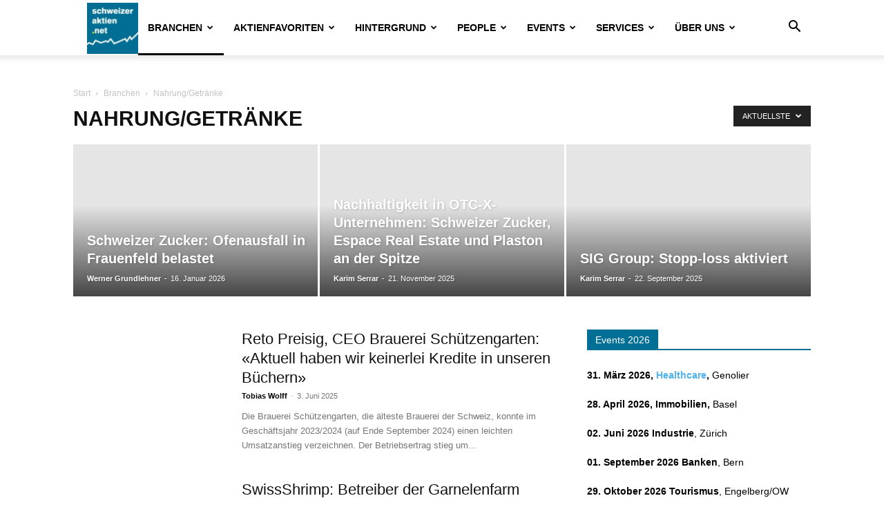

--- FILE ---
content_type: text/css; charset=UTF-8
request_url: https://sp-ao.shortpixel.ai/client/ret_wait/https://www.schweizeraktien.net/wp-content/cache/autoptimize/css/autoptimize_single_b52492a6b4ccc22922cc7f4ea36d305a.css?ver=15.3.1
body_size: 958
content:
#jp-post-flair{padding-top:.5em}div.sharedaddy,#content div.sharedaddy,#main div.sharedaddy{clear:both}div.sharedaddy h3.sd-title{margin:0 0 1em;display:inline-block;line-height:1.2;font-size:9pt;font-weight:700}div.sharedaddy h3.sd-title:before{content:"";display:block;width:100%;min-width:30px;border-top:1px solid #dcdcde;margin-bottom:1em}div.jetpack-likes-widget-wrapper{width:100%;min-height:50px;position:relative}div.jetpack-likes-widget-wrapper .sd-link-color{font-size:12px}div.jetpack-comment-likes-widget-wrapper{width:100%;position:relative;min-height:31px}div.jetpack-comment-likes-widget-wrapper iframe{margin-bottom:0}#likes-other-gravatars{display:none;position:absolute;padding:9px 12px 10px;background-color:#fff;border:solid 1px #dcdcde;border-radius:4px;box-shadow:none;min-width:220px;max-height:240px;height:auto;overflow:auto;z-index:1000}#likes-other-gravatars *{line-height:normal}#likes-other-gravatars .likes-text{color:#101517;font-size:12px;font-weight:500;padding-bottom:8px}#likes-other-gravatars ul,#likes-other-gravatars li{margin:0;padding:0;text-indent:0;list-style-type:none}#likes-other-gravatars li:before{content:""}#likes-other-gravatars ul.wpl-avatars{overflow:auto;display:block;max-height:190px}#likes-other-gravatars ul.wpl-avatars li{width:196px;height:28px;float:none;margin:0 0 4px}#likes-other-gravatars ul.wpl-avatars li a{margin:0 2px 0 0;border-bottom:none!important;display:flex;align-items:center;gap:8px;text-decoration:none}#likes-other-gravatars ul.wpl-avatars li a span{font-size:12px;color:#2c3338;overflow:hidden;text-overflow:ellipsis;white-space:nowrap}#likes-other-gravatars ul.wpl-avatars li a img{background:0 0;border:none;border-radius:50%;margin:0!important;padding:1px!important;position:static;box-sizing:border-box}div.sd-box{border-top:1px solid #dcdcde;border-top:1px solid rgb(0 0 0 / .13)}.jetpack-likes-widget-unloaded .likes-widget-placeholder,.jetpack-likes-widget-loading .likes-widget-placeholder,.jetpack-likes-widget-loaded iframe{display:block}.jetpack-likes-widget-loaded .likes-widget-placeholder,.jetpack-likes-widget-unloaded iframe,.jetpack-likes-widget-loading iframe{display:none}.entry-content .post-likes-widget,.post-likes-widget,.comment-likes-widget{margin:0;border-width:0}.post-likes-widget-placeholder,.comment-likes-widget-placeholder{margin:0;border-width:0;position:relative}.comment-likes-widget-placeholder{height:18px;position:absolute;display:flex;font-family:-apple-system,BlinkMacSystemFont,"Segoe UI",Roboto,Oxygen-Sans,Ubuntu,Cantarell,"Helvetica Neue",sans-serif}.comment-likes-widget-placeholder:before{color:#2ea2cc;width:16px;height:16px;content:"";display:inline-block;position:relative;top:3px;padding-right:5px;background-repeat:no-repeat;background-size:16px 16px;background-image:url("data:image/svg+xml,%3Csvg xmlns='http://www.w3.org/2000/svg' viewBox='0 0 24 24'%3E%3Crect x='0' fill='none' width='24' height='24'/%3E%3Cg%3E%3Cpath fill='%232EA2CC' d='M12 2l2.582 6.953L22 9.257l-5.822 4.602L18.18 21 12 16.89 5.82 21l2.002-7.14L2 9.256l7.418-.304'/%3E%3C/g%3E%3C/svg%3E")}.post-likes-widget-placeholder .button{display:none}.post-likes-widget-placeholder .loading,.comment-likes-widget-placeholder .loading{color:#999;font-size:12px}.comment-likes-widget-placeholder .loading{padding-left:5px;margin-top:4px;align-self:center;color:#4e4e4e}div.sharedaddy.sd-like-enabled .sd-like h3{display:none}div.sharedaddy.sd-like-enabled .sd-like .post-likes-widget{width:100%;float:none;position:absolute;top:0}.comment-likes-widget{width:100%}.pd-rating,.cs-rating{display:block!important}.sd-gplus .sd-title{display:none}@media print{.jetpack-likes-widget-wrapper{display:none}}

--- FILE ---
content_type: application/javascript; charset=utf-8
request_url: https://sp-ao.shortpixel.ai/client/ret_wait/https://www.schweizeraktien.net/wp-content/1fa45d2d2ff827c361518d960c4f5326/dist/752430729.js?ver=8bf536efb7a575194f6d5dbdecd8fba2
body_size: 11880
content:
"use strict";var realCookieBanner_blocker;(self.webpackChunkrealCookieBanner_=self.webpackChunkrealCookieBanner_||[]).push([[607],{463:(e,t,n)=>{var o=n(4221),i=n(7441),r=n(4176);const s="listenOptInJqueryFnForContentBlockerNow",a=`[${i.Mu}]:not([${i._y}])`;function c(e,t,{customBlocked:n,getElements:o,callOriginal:i}){return function(...s){const c=o?o(this,...s):this,l=this;if(c.length){const o=[],u=e=>{if(i)return i(t,l,s,e);try{return t.apply(e,s)}catch(e){console.warn(e)}};for(const t of c.get()){const i=Array.prototype.slice.call(t.querySelectorAll(a));t.matches?.(a)&&i.push(t);const c=t instanceof HTMLElement?n?.(t,...s):void 0;i.length||c instanceof Promise?Promise.all(i.map((e=>new Promise((t=>e.addEventListener(r.h,t))))).concat([c].filter(Boolean))).then((()=>u(e(t)))):o.push(t)}return u(jQuery(o))}return t.apply(e(this),s)}}function l(e){const t=window.jQuery;if(!t?.fn)return;const n=[...document.querySelectorAll(`[${i.W2}]`)].map((e=>{const t=JSON.parse(e.getAttribute(i.W2)||"{}");return Object.keys(t).map((t=>({fn:t,customBlocked:t=>t===e?Promise.resolve():void 0})))})).flat(),o=t.fn;for(const i of[...e,...n]){const e="string"==typeof i?{fn:i}:i,{fn:n}=e,r=o[n],a=o[s]=o[s]||[];if(!(a.indexOf(n)>-1))if(a.push(n),r){const i=Object.getOwnPropertyDescriptors(r);delete i.length,delete i.name,delete i.prototype,o[n]=c(t,r,e),Object.defineProperties(o[n],i)}else{let i;Object.defineProperty(o,n,{get:()=>i,set:n=>{i=c(t,n,e)},enumerable:!0,configurable:!0})}}}const u="hijackQueryEach";function d(e){const t=window.jQuery;if(!t?.each||t[u])return;t[u]=!0;const n=t.each;t.each=(o,s)=>n.apply(t,[o,function(t,n){if(!(n instanceof HTMLElement&&n.hasAttribute(i.Ly)&&(n.hasAttribute(i.ti)||n.matches(e.join(",")))))return s.apply(this,[t,n]);n.addEventListener(r.h,(()=>s.apply(this,[t,n])))}])}const p="rcbNativeEventListenerMemorize";function m(e,t){const n=`${p}_${t}`;Object.assign(e,{[n]:new Promise((n=>e.addEventListener(t,n)))})}const f="rcbJQueryEventListenerMemorize";function b(e,t,n){const o=`${f}_${n}`,{jQuery:i}=e.defaultView||e.parentWindow;if(!i)return;const{event:r,Event:s}=i;r&&s&&!r[o]&&Object.assign(r,{[o]:new Promise((e=>i(t).on(n,((...t)=>e(t)))))})}var y=n(721),h=n(3386),g=n(8489),v=n(6967),w=n(244),A=n(2571);function $(e,t=!1){const{top:n,left:o,bottom:i,right:r,height:s,width:a}=e.getBoundingClientRect(),{innerWidth:c,innerHeight:l}=window;if(t)return n<=l&&n+s>=0&&o<=c&&o+a>=0;{const{clientHeight:e,clientWidth:t}=document.documentElement;return n>=0&&o>=0&&i<=(l||e)&&r<=(c||t)}}function k(e,t,n,o,i="and"){const r="string"==typeof t?t.split(","):t,s={};for(const e of r)s[e]={consent:!1};const{blocker:a}=o(e,s,n),c=Object.values(s).filter((({consent:e})=>null!==e));return 0===c.length?{consent:!0,blocker:a}:{consent:"and"===i?c.every((({consent:e})=>e)):c.some((({consent:e})=>e)),blocker:a}}let E=!1;function _(e){E=e}function L(){return E}function S(e=0){let t;if("number"==typeof e)t=e;else{if(!e?.hasAttribute(i.WU))return;t=+e.getAttribute(i.WU)}setTimeout((()=>{try{window.dispatchEvent(new Event("resize"))}catch(e){}}),t)}function x(e,{same:t,nextSibling:n,parentNextSibling:o}){let s,a;const c=e.getAttribute(i.mk),l=e.nextElementSibling,u=e.parentElement,d=u?.nextElementSibling;e:for(const[i,r]of[[e,[...t||[],...c?[JSON.parse(c)]:[]]],[l,n],[d,o]])if(i&&r)for(const t of r){const n="string"==typeof t?t:t.selector;if("string"!=typeof t&&(a=t.hide||!1),"self"===n||i.matches(n)){s=i;break e}const o=i.querySelector(n);if(o){s=o;break e}const{consentDelegateClick:r}=e;if("beforeConfirm"===n&&r){s=r.element,({hide:a}=r);break e}}if(s){const t=()=>setTimeout((()=>{s.click(),a&&s.style.setProperty("display","none","important"),S(e)}),100);s.hasAttribute(i.Mu)?s.addEventListener(r.h,(({detail:{load:e}})=>{e.then(t)}),{once:!0}):t()}return s}var P=n(5333);const C=e=>(document.dispatchEvent(new CustomEvent(P.x,{detail:{position:0,...e}})),()=>document.dispatchEvent(new CustomEvent(P.x,{detail:{position:1,...e}})));function T(e,t,n,{onBeforeExecute:o,isLoad:i}={onBeforeExecute:void 0,isLoad:!1}){const s=`rcbJQueryEventListener_${n}`,a=`${f}_${n}`,c=`${p}_${n}`,{jQuery:l}=e.defaultView||e.parentWindow;if(!l)return;const{event:u,Event:d}=l;if(!u||!d||u[s])return;const{add:m}=u;Object.assign(u,{[s]:!0,add:function(...e){const[s,l,p,f,b]=e,y=Array.isArray(l)?l:"string"==typeof l?l.split(" "):l,h=u[a]||s[c]?.then((()=>[])),g=L(),v=([,...e]=[])=>setTimeout((()=>{const t=C({type:"jQueryEvent",elem:s,types:l,handler:p,data:f,selector:b});o?.(g),p?.(new d,...e),t()}),0);if(l&&s===t)for(const e of y){const t=e===n;t&&g?document.addEventListener(r.h,(({detail:{load:e}})=>{h?h.then(v):i?e.then(v):v()}),{once:!0}):t&&h?h.then(v):m.apply(this,[s,e,p,f,b])}else m.apply(this,e)}})}let M=!1;function N(e){if(M)return;const{jQuery:t}=e.defaultView||e.parentWindow;if(!t)return;const n=t.fn.ready;t.fn.ready=function(e){if(e){const n=()=>setTimeout((()=>{const n=C({type:"jQueryReady",fn:e});e(t),n()}),0);L()?document.addEventListener(r.h,n,{once:!0}):n()}return n.apply(this,[()=>{}])},M=!0}function O(e,t,{onBeforeExecute:n,isLoad:o,definePropertySetter:i}={onBeforeExecute:void 0,isLoad:!1}){const s=`rcbNativeEventListener_${t}`,a=`${p}_${t}`;if(e[s])return;const{addEventListener:c}=e;if(i)try{Object.defineProperty(e,i,{set:function(n){"function"==typeof n&&e.addEventListener(t,n)},enumerable:!0,configurable:!0})}catch(e){}Object.assign(e,{[s]:!0,addEventListener:function(i,...s){if(i===t){const i=()=>setTimeout((()=>{const e=C({type:"nativeEvent",eventName:t});n?.(),s[0]?.(new Event(t,{bubbles:!0,cancelable:!0})),e()}),0);if(L()){const t=e[a];document.addEventListener(r.h,(({detail:{load:e}})=>{t?t.then(i):o?e.then(i):i()}),{once:!0})}else i()}else c.apply(this,[i,...s])}})}var j=n(5941);function W(e,t){const n=t.previousElementSibling;if(!t.parentElement)return Promise.resolve();let o;return n?.hasAttribute(i.G8)?o=n:(o=document.createElement("div"),o.setAttribute(i.G8,i.E),t.parentElement.replaceChild(o,t)),(0,j.l)(e,{},o)}function B(e){const t=e.parentElement===document.head,n=e.getAttribute(i.rL);e.removeAttribute(i.rL),e.style.removeProperty("display");let o=e.outerHTML.substr(i.Dx.length+1);return o=o.substr(0,o.length-i.Dx.length-3),o=o.replace(new RegExp('type="application/consent"'),""),o=o.replace(new RegExp(`${i.fo}-type-${i.St}="([^"]+)"`),'type="$1"'),o=`<script${o}${n}<\/script>`,t?(0,j.l)(o,{}):W(o,e)}var V=n(7256);async function q(e){const t=e.getAttribute(i.XS);e.removeAttribute(i.XS);let n=e.outerHTML.substr(i.Dx.length+1);n=n.substr(0,n.length-i.Dx.length-3),n=n.replace(new RegExp('type="application/consent"'),""),n=`<style ${i.XS}="1" ${n}${t}</style>`,e.parentElement.replaceChild((new DOMParser).parseFromString(n,"text/html").querySelector("style"),e)}function D(e,t){let n=0;return[e.replace(/(url\s*\(["'\s]*)([^"]+dummy\.(?:png|css))\?consent-required=([0-9,]+)&consent-by=(\w+)&consent-id=(\d+)&consent-original-url=([^-]+)-/gm,((e,o,i,r,s,a,c)=>{const{consent:l}=k(s,r,+a,t);return l||n++,l?`${o}${(0,V.C)(atob(decodeURIComponent(c)))}`:e})),n]}var H=n(4982);function R(e,t={}){if(!e.parentElement)return[e,"none",!0];let n=["a"].indexOf(e.parentElement.tagName.toLowerCase())>-1;if(e.hasAttribute(i.Ht))n=e.getAttribute(i.Ht);else{const o=e.getAttribute(i.DJ);for(const[e,r]of Object.entries(t)){const t=(e.includes("%s")?e:`${e}:has(%s)`).replace("%s",`[${i.DJ}="${o}"]:not(.rcb-content-blocker)`),s=document.querySelector(t);if(s){if("self"===r)return[s,"parentSelector",!0];n=r;break}}}if(n){if(!0===n||"true"===n)return[e.parentElement||e,"parent",!!e.parentElement];if(!isNaN(+n)){let t=e;for(let e=0;e<+n;e++){if(!t.parentElement)return[t,"parentZ",!1];t=t.parentElement}return[t,"parentZ",!0]}if("string"==typeof n){if(n.startsWith("children:")){let t=e.querySelector(n.substr(9));const o=!!t;return o||(t=e.children[0]||e),[t,"childrenSelector",o]}for(let t=e;t;t=t.parentElement)if((0,H.B)(t,n))return[t,"parentSelector",!0]}}return[e,"none",!0]}let U=0;const F="consent-tag-transformation-counter";function I({node:e,allowClickOverrides:t,onlyModifyAttributes:n,visualParentSelectors:o,overwriteAttributeValue:s,overwriteAttributeNameWhenMatches:a}){return new Promise((c=>{let l=!1;const u=e.tagName.toLowerCase(),d="script"===u,p="iframe"===u;let m=d&&!n?e.cloneNode(!0):e;for(const e of m.getAttributeNames())if(e.startsWith(i.fo)&&e.endsWith(i.St)){let n=e.substr(i.fo.length+1);n=n.slice(0,-1*(i.St.length+1));const o=`${i.ur}-${n}-${i.St}`,c=m.hasAttribute(o)&&t;let d=m.getAttribute(c?o:e);if(c&&(l=!0),a&&d)for(const{matches:t,node:i,attribute:r,to:s}of a)n===r&&m.matches(i)&&m.matches(t.replace("%s",`${i}[${l?o:e}="${d.trim().replace(/"/g,'\\"')}"]`))&&(n=s);if(s){const{value:e,attribute:t}=s(d,n,m);n=t||n,d=e}if(p&&"src"===n)try{const{userAgent:e}=navigator;/(firefox.*mobile|mobile.*firefox)/i.test(e??"")||m.contentWindow.location.replace(d)}catch(e){console.log(e)}m.setAttribute(n,d),m.removeAttribute(e),m.removeAttribute(o),t&&["a"].indexOf(u)>-1&&(["onclick"].indexOf(n.toLowerCase())>-1||m.getAttribute("href")?.startsWith("#"))&&m.addEventListener(r.h,(async({detail:{unblockedNodes:e}})=>e.forEach((()=>{m.click(),S(m)}))))}for(const e of m.getAttributeNames())if(e.startsWith(i.ur)&&e.endsWith(i.St)){const n=m.getAttribute(e);let o=e.substr(i.ur.length+1);o=o.slice(0,-1*(i.St.length+1)),t&&(m.setAttribute(o,n),l=!0),m.removeAttribute(e)}const f={performedClick:l,workWithNode:e};if(n)return f.performedClick=!1,void c(f);if(u.startsWith("consent-")&&customElements){const e=u.substring(8);m.outerHTML=m.outerHTML.replace(/^<consent-[^\s]+/m,`<${e} ${F}="${U}"`).replace(/<\/consent-[^\s]+>$/m,`</${e}>`),m=document.querySelector(`[${F}="${U}"]`),U++,f.workWithNode=m}const b=m.hasAttribute(i.t$)?m.getAttribute(i.t$):m.style.getPropertyValue("display");b?m.style.setProperty("display",b):m.style.removeProperty("display"),m.removeAttribute(i.t$);const[y]=R(e,o||{});if(y===e&&!y?.hasAttribute(i.Uy)||y===e&&b||y.style.removeProperty("display"),d){const{outerHTML:t}=m;W(t,e).then((()=>c(f)))}else c(f)}))}const J=`:not([${i.Mu}]):not([${i.rL}])`,Q=`script[src]:not([async]):not([defer])${J}`,z=`script[src][async]${J}`;class X{constructor(e){this.selector=e,this.scriptsBefore=this.snapshotScripts()}snapshotScripts(){return Array.prototype.slice.call(document.querySelectorAll(this.selector)).filter((e=>(0,j.e)(e.getAttribute("type"))))}diff(){return this.snapshotScripts().filter((e=>-1===this.scriptsBefore.indexOf(e))).map((e=>new Promise((t=>{performance.getEntriesByType("resource").filter((({name:t})=>t===e.src)).length>0&&t(),e.addEventListener("load",(()=>{t()})),e.addEventListener("error",(()=>{t()}))}))))}}var G=n(2545),Y=n(1827);function Z(e){const{style:t}=e,n=t.getPropertyValue("display");e.hasAttribute(i.T9)||(e.setAttribute(i.t$,n),"none"===n&&"important"===t.getPropertyPriority("display")?e.setAttribute(i.T9,"1"):(e.setAttribute(i.T9,"0"),t.setProperty("display","none","important")))}function K(e,t){const n=function(e){const t=[];for(;e=e.previousElementSibling;)t.push(e);return t}(e).filter((e=>!!e.offsetParent||!!t&&t(e)));return n.length?n[0]:void 0}function ee(e){return e.hasAttribute(i.Uy)}function te(e){return e.offsetParent?e:K(e,ee)}var ne=n(3597);function oe(e,t,n){const o=t+10*+(0,ne.D)(e.selectorText)[0].specificity.replace(/,/g,"")+function(e,t){return"important"===e.style?.getPropertyPriority(t)?1e5:0}(e,n);return{selector:e.selectorText,specificity:o}}async function ie(e,t,n,o){for(const i in e){const r=e[i];if(!(r instanceof CSSStyleRule))continue;const s=performance.now();n.calculationTime>=15&&(await new Promise((e=>setTimeout(e,0))),n.calculationTime=0);try{if((0,H.B)(t,r.selectorText)){const e=r.style[o];if(void 0!==e&&""!==e){const{items:t}=n;t.push({...oe(r,t.length,o),style:e})}}}catch(e){}n.calculationTime+=performance.now()-s}}async function re(e,t){const n=await async function(e,t){const n={calculationTime:0,items:[]};await async function(e,t,n){const{styleSheets:o}=document;for(const i in o){const r=o[i];let s;try{s=r.cssRules||r.rules}catch(e){continue}s&&await ie(s,e,t,n)}}(e,n,t);const o=function(e,t){const n=e.style[t];return n?{selector:"! undefined !",specificity:1e4+(new String(n).match(/\s!important/gi)?1e5:0),style:n}:void 0}(e,t),{items:i}=n;if(o&&i.push(o),i.length)return function(e){e.sort(((e,t)=>e.specificity>t.specificity?-1:e.specificity<t.specificity?1:0))}(i),i}(e,t);return n?.[0].style}const se=["-aspect-ratio","ratio-","wp-block-embed__wrapper","x-frame-inner","fusion-video","video-wrapper","video_wrapper","ee-video-container","video-fit","kadence-video-intrinsic"],ae={"max-height":"initial",height:"auto",padding:0,"aspect-ratio":"initial","box-sizing":"border-box"},ce={width:"100%"},le="consent-cb-memo-style";function ue(e){const{parentElement:t}=e;if(!t)return!1;const n=getComputedStyle(t);if(/\d+\s*\/\s*\d+/g.test(n.aspectRatio))return!0;const{position:o}=getComputedStyle(e),{position:i}=n,{clientWidth:r,clientHeight:s,style:{paddingTop:a,paddingBottom:c}}=t,l=s/r*100;return"absolute"===o&&"relative"===i&&(a.indexOf("%")>-1||c.indexOf("%")>-1||l>=56&&l<=57)||(0,Y.M)(e,void 0,2).filter(de).length>0}function de(e){return se.filter((t=>e.className.indexOf(t)>-1)).length>0}async function pe(e,t){const{parentElement:n}=e,o=(0,Y.M)(e,void 0,3);if(!e.hasAttribute(i.Wu))for(const r of o){if(!r.hasAttribute(i.Jg)){const t=r===n&&ue(e)||de(r)||[0,"0%","0px"].indexOf(await re(r,"height"))>-1;r.setAttribute(i.Jg,t?"1":"0")}if(t&&"1"===r.getAttribute(i.Jg)){const e="1"===r.getAttribute(i.T9);let t=r.getAttribute("style")||"";r.removeAttribute(i.T9),e||(t=t.replace(/display:\s*none\s*!important;/,"")),r.setAttribute(i._E,i.yz),r.setAttribute(le,t);for(const e in ae)r.style.setProperty(e,ae[e],"important");for(const e in ce)r.style.setProperty(e,ce[e]);"absolute"===window.getComputedStyle(r).position&&r.style.setProperty("position","static","important")}else!t&&r.hasAttribute(i._E)&&(r.setAttribute("style",r.getAttribute(le)||""),r.removeAttribute(le),r.removeAttribute(i._E))}}let me,fe=0;function be({node:e,blocker:t,visualParentSelectors:n,dependantVisibilityContainers:o,disableDeduplicateExceptions:r,mount:s}){if(!t)return;e.hasAttribute(i.DJ)||(e.setAttribute(i.DJ,fe.toString()),fe++);const a=+e.getAttribute(i.DJ),{parentElement:c}=e,l=e.hasAttribute(i.Wu),{shouldForceToShowVisual:u=!1,isVisual:d,id:p}=t,m=u||e.hasAttribute(i.QP);let f="initial";try{const t=window.getComputedStyle(e);({position:f}=t)}catch(e){}const b=["fixed","absolute","sticky"].indexOf(f)>-1,y=[document.body,document.head,document.querySelector("html")].indexOf(c)>-1,h=e.getAttribute(i.Uy),[g,v,w]=R(e,n||{}),A=!!g.offsetParent,k=t=>{if(-1===["script","link"].indexOf(e?.tagName.toLowerCase())&&!l){if("qualified"===t&&"childrenSelector"===v)return;Z(e)}};if(h||y||b&&!ue(e)&&!m||!d||!A&&!m){if(!A&&o){const t=(0,Y.M)(e,o.join(","),1);if(t.length>0&&!t[0].offsetParent)return}return void k("qualified")}if(!e.hasAttribute(i.Wu)&&!(0,Y.M)(e,".rcb-avoid-deduplication",1).length){const t=function(e,t,n,o){const{previousElementSibling:r}=e,s=t.getAttribute(i._8),a=e.parentElement?.previousElementSibling,c=e.parentElement?.parentElement?.previousElementSibling,l=[K(e,ee),r,r?.lastElementChild,a,a?.lastElementChild,c,c?.lastElementChild,c?.lastElementChild?.lastElementChild].filter(Boolean).map(te).filter(Boolean);for(const e of l)if(+e.getAttribute(i.Mu)===n&&e.hasAttribute(i.Uy)){const t=+e.getAttribute(i.Uy);if(!o){const e=document.querySelector(`[${i.Uy}="${t}"]:not(.rcb-content-blocker)`);if(s&&e?.hasAttribute(i._8)&&e.getAttribute(i._8)!==s)return!1}return e}return!1}(g,e,p,!!r?.length&&g.matches(r.join(",")));if(t)return e.setAttribute(i.Uy,t.getAttribute(i.Uy)),pe(g,!0),void k("duplicate")}const E=(0,Y.M)(e,`[${i.Wu}]`,1);if(E.length&&-1===E.indexOf(e))return void k("duplicate");const{container:_,thumbnail:L}=function(e,t,n,o){const r=document.createElement("div"),s=e.hasAttribute(i.Wu),{style:a}=r,c=e.getAttribute(i.DJ);if(r.setAttribute(i.Uy,c),r.className="rcb-content-blocker",s)a.setProperty("display","none");else{a.setProperty("max-height","initial"),a.setProperty("pointer-events","all"),a.setProperty("flex-grow","1"),a.setProperty("position","initial","important"),a.setProperty("opacity","1"),a.setProperty("line-height","initial");const t=e.getAttribute("width");t&&!isNaN(+t)&&e.clientWidth===+t&&(a.setProperty("width",`${t}px`),a.setProperty("max-width","100%"))}let l;if(e.setAttribute(i.Uy,c),t.parentNode.insertBefore(r,t),[i.p,i.Mu,i.Ly].forEach((t=>{e.hasAttribute(t)&&r.setAttribute(t,e.getAttribute(t))})),"childrenSelector"===n&&(t.setAttribute(i.Uy,c),o||t.classList.add("rcb-content-blocker-children-fallback")),e.hasAttribute(i._8))l=JSON.parse(e.getAttribute(i._8));else{const t=e.querySelectorAll(`[${i._8}`);t.length>0&&(l=JSON.parse(t[0].getAttribute(i._8)))}return s||Z("childrenSelector"===n||e.hasAttribute(i._x)?t:e),{container:r,thumbnail:l}}(e,g,v,w),S=n=>{_.setAttribute(i.F7,n),s({container:_,blocker:t,connectedCounter:a,onClick:e=>{e?.stopPropagation(),ye(a)},blockedNode:e,thumbnail:L,paintMode:n,createBefore:g}),pe(g,!0)};return!l&&$(_,!0)?S("instantInViewport"):l||"instantInViewport"!==document.querySelector(`.rcb-content-blocker[${i.Uy}="${a-1}"][${i.F7}]`)?.getAttribute(i.F7)?l?(e.setAttribute(i.q8,"true"),g.addEventListener("click",(t=>{if(e.hasAttribute(i.Ly))return S("interaction"),t.preventDefault(),t.stopImmediatePropagation(),!1}),{once:!0})):window.requestIdleCallback?window.requestIdleCallback((()=>S("idleCallback"))):S("instant"):S("instant"),_}function ye(e){me=e}function he(e){const t=e.getAttribute(i.DJ),n=e.getAttribute(i.Mu),o=e.getAttribute(i.p);let r=`${me}`===t;if(r)e.setAttribute(i.Qd,i._H);else{const[t]=(0,Y.M)(e,`[${i.Qd}="${i._H}"][${i.Mu}="${n}"][${i.p}="${o}"]`);t&&(t.setAttribute(i.Qd,i._w),r=!0)}return r}function ge(e,t,n){n>=e.children.length?e.appendChild(t):e.insertBefore(t,e.children[n])}class ve{constructor(e){this.options=e}unblockNow(){return async function({checker:e,visual:t,overwriteAttributeValue:n,overwriteAttributeNameWhenMatches:o,transactionClosed:s,priorityUnblocked:a,customInitiators:c,delegateClick:l,mode:u}){_(!0);const d=function(e){const t=[],n=Array.prototype.slice.call(document.querySelectorAll(`[${i.Ly}]`));for(const o of n){const{blocker:n,consent:r}=k(o.getAttribute(i.p),o.getAttribute(i.Ly),+o.getAttribute(i.Mu),e,o.getAttribute(i.RA)||"and"),s=o.className.indexOf("rcb-content-blocker")>-1;t.push({node:o,consent:r,isVisualCb:s,blocker:n,priority:o.tagName.toLowerCase()===i.Dx?10:0})}return t.sort((({priority:e},{priority:t})=>e-t)),t}(e);!function(e){let t;t=Array.prototype.slice.call(document.querySelectorAll(`[${i.XS}]`));for(const n of t){const t=n.tagName.toLowerCase()===i.Dx,o=t?n.getAttribute(i.XS):n.innerHTML,[r,s]=D(o,e);t?(n.setAttribute(i.XS,r),q(n)):(n.innerHTML!==r&&(n.innerHTML=r),0===s&&n.removeAttribute(i.XS))}t=Array.prototype.slice.call(document.querySelectorAll(`[style*="${i.Ly}"]`));for(const n of t)n.setAttribute("style",D(n.getAttribute("style"),e)[0])}(e);const p=[];let m;const f=e=>{t?.unmount?.(e),pe(e,!1),e.remove()};let b,y;document.querySelectorAll(`[${i.Mu}]:not(.rcb-content-blocker):not([${i.Ly}]):not([${i._y}])`).forEach((e=>e.setAttribute(i._y,"1"))),document.querySelectorAll(`[${i.Jg}]`).forEach((e=>e.removeAttribute(i.Jg)));for(const e of d){const{consent:r,node:s,isVisualCb:d,blocker:h,priority:g}=e;if(r){if("unblock"!==u){if(t&&d){t.busy?.(s);continue}continue}if(!s.hasAttribute(i.Ly))continue;if(d){f(s);continue}void 0!==b&&b!==g&&a?.(p,b),b=g,s.removeAttribute(i.Ly);const r=s.getAttribute(i.Uy),v=he(s);if(v&&(m=e),r){const e=Array.prototype.slice.call(document.querySelectorAll(`.rcb-content-blocker[consent-blocker-connected="${r}"]`));for(const t of e)f(t);pe(s,!1)}const{ownerDocument:w}=s,{defaultView:A}=w;N(w),T(w,A,"load",{isLoad:!0}),T(w,w,"ready"),O(A,"load",{isLoad:!0,definePropertySetter:"onload"}),O(w,"DOMContentLoaded"),O(A,"DOMContentLoaded"),c?.(w,A);const $=new X(Q);y=y||new X(z);const k=s.hasAttribute(i.rL),{performedClick:E,workWithNode:_}=await I({node:s,allowClickOverrides:!k&&v,onlyModifyAttributes:k,visualParentSelectors:t?.visualParentSelectors,overwriteAttributeValue:n,overwriteAttributeNameWhenMatches:o});if(k?await B(s):E&&ye(void 0),await Promise.all($.diff()),_.getAttribute("consent-redom")){const{parentElement:e}=_;if(e){const t=[...e.children].indexOf(_);e.removeChild(_),ge(e,_,t)}}_.dispatchEvent(new CustomEvent(G.f,{detail:{blocker:h,gotClicked:v}})),document.dispatchEvent(new CustomEvent(G.f,{detail:{blocker:h,element:_,gotClicked:v}})),v&&l&&x(_,l)&&ye(void 0),p.push({...e,node:_})}else t&&!d&&be({node:s,blocker:h,...t})}if(p.length){m&&ye(void 0),_(!1);const e=Promise.all(y.diff());document.dispatchEvent(new CustomEvent(r.h,{detail:{unblockedNodes:p,load:e}})),p.forEach((({node:t})=>{t.setAttribute(i._y,"1"),t.dispatchEvent(new CustomEvent(r.h,{detail:{unblockedNodes:p,load:e}}))})),setTimeout((()=>{if(s?.(p),function(e){const t=e.filter((({node:{nodeName:e,parentElement:t}})=>"SOURCE"===e&&"VIDEO"===t.nodeName)).map((({node:{parentElement:e}})=>e));t.filter(((e,n)=>t.indexOf(e)===n)).forEach((e=>e.load()))}(p),S(),m){const{node:e}=m;$(e)||e.scrollIntoView({behavior:"smooth"}),e.setAttribute("tabindex","0"),e.focus({preventScroll:!0})}}),0)}else _(!1)}(this.options)}start(e="unblock"){this.setMode(e),this.stop(),this.startTimeout=setTimeout(this.doTimeout.bind(this),0)}doTimeout(){clearTimeout(this.nextTimeout),this.unblockNow(),this.nextTimeout=setTimeout(this.doTimeout.bind(this),1e3)}stop(){clearTimeout(this.nextTimeout),clearTimeout(this.startTimeout)}setMode(e){this.options.mode=e}}var we=n(597),Ae=n(5391),$e=n(2465),ke=n(9912),Ee=n(7186),_e=n(9369);const Le="rcb-overwritten";function Se(e,{delay:t,optIn:n}){const{onInit:o,[Le]:s}=e;s||(e[Le]=!0,e.onInit=function(...e){const s=this.$element,a=s.get(0);if(!s.attr(i.Ly))return n?.(s,{gotClicked:s.attr(i.Qd)===i._H},this),o.apply(this,e);s.attr(Le,"1"),a.addEventListener(G.f,(({detail:e})=>{n?.(s,e,this)})),a.addEventListener(r.h,(n=>{setTimeout((()=>o.apply(this,e)),t||0)}))})}const xe=["youtube","vimeo"];o.fF.requestAnimationFrame=requestAnimationFrame;const Pe=e=>{const t=["href","src"];t.forEach((t=>{const n=e.getAttribute(t);n&&e.setAttribute(t,function(e){try{const t=new URL(e),{searchParams:n}=t;return n.delete("gdpr"),t.searchParams.delete("gdpr_consent"),t.toString()}catch(t){return e}}(n))}));const n=t.map((t=>e.getAttribute(t))).find(Boolean),{unblock:o,unblockSync:i}=window.consentApi;if(i(n))return o(n,{ref:e,confirm:!0})},Ce=["fitVids","mediaelementplayer","prettyPhoto","gMap","wVideo","wMaps","wMapsWithPreload","wGmaps","WLmaps","WLmapsWithPreload","wLmaps","wLmapsWithPreload","aviaVideoApi",{fn:"YTPlayer",customBlocked:()=>window.consentApi.unblock("youtube.com")},{fn:"magnificPopup",customBlocked:Pe},{fn:"lazyMagnificPopup",customBlocked:Pe},{fn:"gdlr_core_parallax_background",getElements:(e,t)=>t||e,callOriginal:(e,t,[,...n],o)=>e.apply(t,[o,...n])},"appAddressAutocomplete","appthemes_map"],Te=[".onepress-map",'div[data-component="map"]',".sober-map"];!function(){let e=[];const t=(0,Ee.j)(),{frontend:{blocker:o},visualParentSelectors:r,multilingualSkipHTMLForTag:s,dependantVisibilityContainers:a,disableDeduplicateExceptions:c,pageRequestUuid4:l}=t,u=new ve({checker:(t,n,i)=>{const r=o.filter((({id:e})=>e===i))?.[0];if("services"===t||!t)for(const{service:{id:t}}of e)n[`${t}`]&&(n[`${t}`]={consent:!0});return{blocker:r}},overwriteAttributeValue:(e,t)=>({value:e}),overwriteAttributeNameWhenMatches:[{matches:".type-video>.video>.ph>%s",node:"iframe",attribute:"data-src",to:"src"},{matches:'[data-ll-status="loading"]',node:"iframe",attribute:"data-src",to:"src"}],transactionClosed:e=>{!function(e){const{elementorFrontend:t,TCB_Front:n,jQuery:o,showGoogleMap:r,et_pb_init_modules:s,et_calculate_fullscreen_section_size:a,tdYoutubePlayers:c,tdVimeoPlayers:l,FWP:u,avadaLightBoxInitializeLightbox:d,WPO_LazyLoad:p,mapsMarkerPro:m,theme:f,em_maps_load:b,fluidvids:y,bricksLazyLoad:h,BuddyBossTheme:g}=window;let v=!1;m&&Object.keys(m).forEach((e=>m[e].main())),f?.initGoogleMap?.(),b?.();const w=[];for(const{node:t}of e){const{className:e,id:r}=t;if(t.hasAttribute(Le)||(w.push(t),".elementor-widget-container"===t.getAttribute(i.Ht)&&w.push(...(0,Y.M)(t,".elementor-widget",1))),(r.startsWith("wpgb-")||e.startsWith("wpgb-"))&&(v=!0),o){const i=o(t);n&&o&&e.indexOf("tcb-yt-bg")>-1&&i.is(":visible")&&n.playBackgroundYoutube(i),o(document.body).gdlr_core_content_script?.(i)}}n?.handleIframes(n.$body,!0),d?.(),u&&(u.loaded=!1,u.is_bfcache=!1,u.paged=u.settings?.pager?.page||1,u.refresh()),p?.update(),h?.(),r?.(),g?.bbFitVideo(),o&&(o(window).lazyLoadXT?.(),o(document.body).trigger("cfw_load_google_autocomplete"),o(".av-lazyload-immediate .av-click-to-play-overlay").trigger("click")),s&&(o(window).off("resize",a),s()),c?.init(),l?.init();try{v&&window.dispatchEvent(new CustomEvent("wpgb.loaded"))}catch(e){}y&&y.render(),(0,ke.P)().then((()=>{if(t)for(const e of w)t.elementsHandler.runReadyTrigger(e)}))}(e)},visual:{visualParentSelectors:r,dependantVisibilityContainers:a,disableDeduplicateExceptions:c,unmount:e=>{e.reactRoot?.unmount()},busy:e=>{e.style.pointerEvents="none",e.style.opacity="0.4"},mount:({container:e,blocker:t,onClick:o,thumbnail:i,paintMode:r,blockedNode:a,createBefore:c})=>{s&&e.setAttribute(s,"1");const u={...t,visualThumbnail:i||t.visualThumbnail};e.classList.add("wp-exclude-emoji");const d=(0,$e.g)(Promise.all([n.e(151),n.e(836),n.e(406)]).then(n.bind(n,9878)).then((({WebsiteBlocker:e})=>e))),p=(0,g.Hr)(e);p.render((0,h.Y)(d,{container:e,blockedNode:a,createBefore:c,poweredLink:(0,we.i)(`${l}-powered-by`),blocker:u,paintMode:r,setVisualAsLastClickedVisual:o})),e.reactRoot=p}},customInitiators:(e,t)=>{O(e,"gform/postRender"),T(e,t,"elementor/frontend/init"),T(e,t,"tcb_after_dom_ready"),T(e,e,"mylisting/single:tab-switched"),T(e,e,"hivepress:init"),T(e,e,"wpformsReady"),T(e,e,"tve-dash.load",{onBeforeExecute:()=>{const{TVE_Dash:e}=window;e.ajax_sent=!0}})},delegateClick:{same:[".ultv-video__play",".elementor-custom-embed-image-overlay",".tb_video_overlay",".premium-video-box-container",".norebro-video-module-sc",'a[rel="wp-video-lightbox"]','[id^="lyte_"]',"lite-youtube","lite-vimeo",".awb-lightbox",".w-video-h",".nectar_video_lightbox"],nextSibling:[".jet-video__overlay",".elementor-custom-embed-image-overlay",".pp-video-image-overlay",".ou-video-image-overlay"],parentNextSibling:[{selector:".et_pb_video_overlay",hide:!0}]}});document.addEventListener(v.r,(({detail:{services:t}})=>{e=t})),document.addEventListener(w.T,(({detail:{services:t}})=>{e=t,(0,ke.P)().then((()=>u.start()))})),document.addEventListener(A.Z,(()=>{e=[],u.start()}));let d=!1;document.addEventListener(Ae.kt,(async({detail:{stylesheet:{isExtension:e,settings:{reuse:t}},active:n}})=>{!n||d||e||"react-cookie-banner"!==t||(function(){const e=document.createElement("style");e.setAttribute("skip-rucss","true"),e.style.type="text/css";const t=`${i._E}="${i.yz}"`,n=`[${i.Uy}][${i.Ly}]`,o=`[${i.Qd}="${i._H}"]`,r=".rcb-content-blocker",s=[...[`.thrv_wrapper[${t}]`,`.responsive-video-wrap[${t}]`].map((e=>`${e}::before{display:none!important;}`)),...[`${r}+.wpgridlightbox`,`${r}+video:has(${n})`].map((e=>`${e}{opacity:0!important;pointer-events:none!important;}`)),...[`.jet-video[${t}]>.jet-video__overlay`,`.et_pb_video[${t}]>.et_pb_video_overlay`,`${r}+div+.et_pb_video_overlay`,`${r}+.et_pb_video_slider`,`${r}+.ultv-video`,`${r}+.elementor-widget-container`,`.wp-block-embed__wrapper[${t}]>.ast-oembed-container`,`${r}+.wpgb-facet`,`${r}+.td_wrapper_video_playlist`,`${r}+div[class^="lyte-"]`,`.elementor-fit-aspect-ratio[${t}]>.elementor-custom-embed-image-overlay`,`${r}+.vc_column-inner`,`${r}+.bt_bb_google_maps`,`.ou-aspect-ratio[${t}]>.ou-video-image-overlay`,`.gdlr-core-sync-height-pre-spaces:has(+${n})`,`.brxe-video:is([${t}],:has(>${o}))>[class*='bricks-video-overlay']`].map((e=>`${e}{display:none!important;}`)),...[`.wp-block-embed__wrapper[${t}]::before`,`.wpb_video_widget[${t}] .wpb_video_wrapper`,`.ast-oembed-container:has(>${n})`].map((e=>`${e}{padding-top:0!important;}`)),`.tve_responsive_video_container[${t}]{padding-bottom:0!important;}`,`.fusion-video[${t}]>div{max-height:none!important;}`,...[`.widget_video_wrapper[${t}]`].map((e=>`${e}{height:auto!important;}`)),...[`.x-frame-inner[${t}]>div.x-video`,`.avia-video[${t}] .avia-iframe-wrap`,`.tutor-ratio[${t}]>*`].map((e=>`${e}{position:initial!important;}`)),...[`.jet-video[${t}]`].map((e=>`${e}{background:none!important;}`)),...[`.tve_responsive_video_container[${t}]`].map((e=>`${e} .rcb-content-blocker > div > div > div {border-radius:0!important;}`)),...[`.elementor-widget-wrap>${n}`,`.gdlr-core-sync-height-pre-spaces+${n}`].map((e=>`${e}{flex-grow:1;width:100% !important;}`)),...[`.e-con-inner>[${i.Ly}]`].map((e=>`${e}{width:inherit;}`)),`.elementor-background-overlay ~ [${i.Ly}] { z-index: 99; }`];e.innerHTML=s.join(""),document.getElementsByTagName("head")[0].appendChild(e)}(),d=!0)}))}(),l(Ce),d(Te),function(){const{wrapFn:e,unblock:t}=window.consentApi;e({object:()=>(0,_e.k)(window,(e=>e.elementorFrontend)),key:"initOnReadyComponents"},(({callOriginal:n,objectResolved:o})=>{let r;const s=new Promise((e=>{r=e}));e({object:o,key:"onDocumentLoaded"},s),n();const a=jQuery(`script:not([${i.Mu}]):first`);return e(xe.map((e=>({object:o.utils[e],key:"insertAPI"}))),(({objectResolved:e,that:n})=>(n.setSettings("isInserted",!0),n.elements.$firstScript=a,t(e.getApiURL())))),r(),!1}))}(),function(e){const{wrapFn:t,consent:n}=window.consentApi;t({object:()=>(0,_e.k)(window,(e=>e.elementorFrontend)),key:"initModules"},(({objectResolved:n})=>(t({object:n.elementsHandler,key:"addHandler"},(({args:[t]})=>{for(const n of e)t.name===n.className&&Se(t.prototype,n);return!0})),t({object:n,key:"getDialogsManager"},(({callOriginal:e})=>{const n=e();return t({object:n,key:"createWidget"},(({original:e,args:[t,n={}],that:o})=>{const i=`#${(0,Ee.j)().pageRequestUuid4},.rcb-db-container,.rcb-db-overlay`;n.hide=n.hide||{};const{hide:r}=n;return r.ignore=r.ignore||"",r.ignore=[...r.ignore.split(","),i].join(","),e.apply(o,[t,n])})),n})),!0))),t({object:()=>(0,_e.k)(window,(e=>e.elementorProFrontend)),key:"initModules"},(()=>(t({object:()=>(0,_e.k)(window,(e=>e.elementorFrontend.storage)),key:"set"},(({args:[e]})=>{if(e)return n("local","elementor","*")})),!0)))}([{className:"Video",optIn:(e,{gotClicked:t})=>{if(t){const t=e.data("settings");t.autoplay=!0,e.data("settings",t)}}},{className:"VideoPlaylistHandler",delay:1e3}]),(0,y.G)((()=>{l(Ce),d(Te),m(window,"elementor/frontend/init"),m(document,"gform/postRender"),b(document,document,"tve-dash.load"),b(document,document,"mylisting/single:tab-switched"),b(document,document,"hivepress:init"),b(document,document,"wpformsReady")}),"interactive")},1827:(e,t,n)=>{function o(e,t,n=0){const o=[];let i=e.parentElement;const r=void 0!==t;let s=0;for(;null!==i;){const a=i.nodeType===Node.ELEMENT_NODE;if(0===s&&1===n&&a&&r){const n=e.closest(t);return n?[n]:[]}if((!r||a&&i.matches(t))&&o.push(i),i=i.parentElement,0!==n&&o.length>=n)break;s++}return o}n.d(t,{M:()=>o})},5391:(e,t,n)=>{n.d(t,{Iy:()=>o,_2:()=>r,kt:()=>i});const o="stylesheet-created",i="stylesheet-toggle",r="css-var-update-"}},e=>{e.O(0,[304],(()=>e(e.s=463)));var t=e.O();realCookieBanner_blocker=t}]);

--- FILE ---
content_type: application/javascript; charset=utf-8
request_url: https://sp-ao.shortpixel.ai/client/ret_wait/https://www.schweizeraktien.net/wp-content/cache/autoptimize/js/autoptimize_single_427aa2db63001bcd0c9f0aa21e9cb9f4.js?ver=9.1.1
body_size: -77
content:
function tnp_ajax_init(){document.querySelectorAll("form.tnp-ajax").forEach((t=>{t.addEventListener("submit",(async function(t){t.preventDefault(),t.stopPropagation();const n=await fetch(newsletter_data.action_url+"?action=tnp&na=sa",{method:"POST",body:new FormData(this)});this.innerHTML=await n.text()}))}))}"loading"!==document.readyState?tnp_ajax_init():document.addEventListener("DOMContentLoaded",(function(){tnp_ajax_init()}));